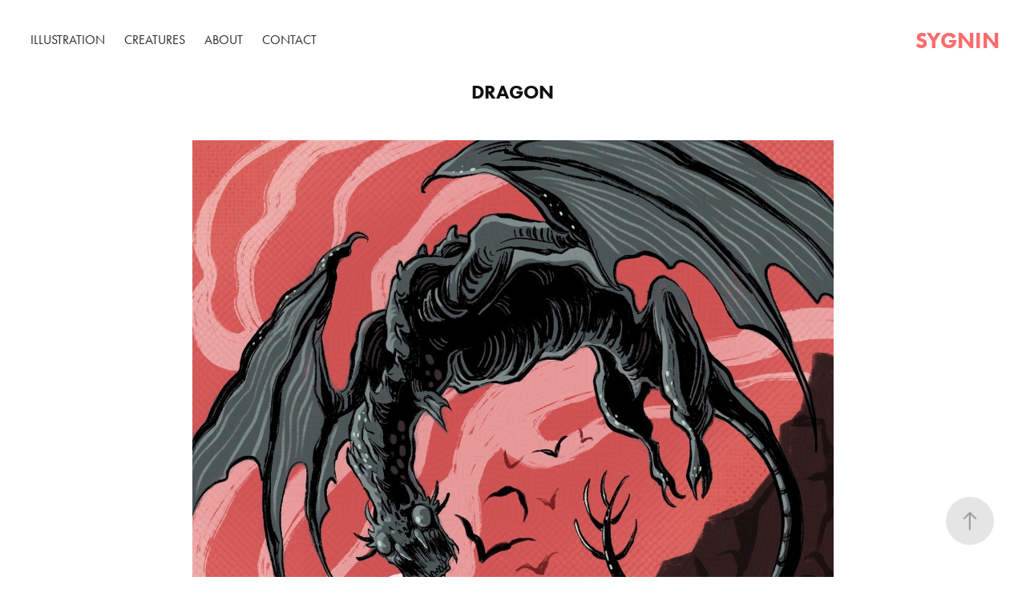

--- FILE ---
content_type: text/html; charset=utf-8
request_url: https://sygnin.com/dragon-1
body_size: 6942
content:
<!DOCTYPE HTML>
<html lang="en-US">
<head>
  <meta charset="UTF-8" />
  <meta name="viewport" content="width=device-width, initial-scale=1" />
      <meta name="keywords"  content="illustration,illustrator,ink,digital,procreate,adobe,sygnin,digital art,fantasy,book,book cover,character art,character portrait,dnd,comics,commissions" />
      <meta name="description"  content="Sygnin is an illustrator based in Ontario, Canada. They specialize in stylized fantasy illustration." />
      <meta name="twitter:card"  content="summary_large_image" />
      <meta name="twitter:site"  content="@AdobePortfolio" />
      <meta  property="og:title" content="Sygnin - Illustrator - Dragon" />
      <meta  property="og:description" content="Sygnin is an illustrator based in Ontario, Canada. They specialize in stylized fantasy illustration." />
      <meta  property="og:image" content="https://cdn.myportfolio.com/a77c8396-a948-4c73-a778-4b3e703a2b24/ccf83e51-0e9f-4794-959c-6abe100f3397_rwc_221x0x705x940x705.JPG?h=2d4f46f668fb0dd42900ddefa2c9be38" />
        <link rel="icon" href="https://cdn.myportfolio.com/a77c8396-a948-4c73-a778-4b3e703a2b24/a6171449-3cab-4173-b3ff-dea659eb36d9_carw_1x1x32.jpg?h=0f31c7e0bebb4ce564ca2e75cd97cd3b" />
        <link rel="apple-touch-icon" href="https://cdn.myportfolio.com/a77c8396-a948-4c73-a778-4b3e703a2b24/6f956197-a7ba-4b0a-9cd4-49ab098148ac_carw_1x1x180.jpg?h=51a7b4f9319a1d619d8955672d8aa9e1" />
      <link rel="stylesheet" href="/dist/css/main.css" type="text/css" />
      <link rel="stylesheet" href="https://cdn.myportfolio.com/a77c8396-a948-4c73-a778-4b3e703a2b24/927905393d0220876a9e86e62425746b1766362779.css?h=75801989ca97972bcadd5908e988c0c3" type="text/css" />
    <link rel="canonical" href="https://sygnin.com/dragon-1" />
      <title>Sygnin - Illustrator - Dragon</title>
    <script type="text/javascript" src="//use.typekit.net/ik/[base64].js?cb=35f77bfb8b50944859ea3d3804e7194e7a3173fb" async onload="
    try {
      window.Typekit.load();
    } catch (e) {
      console.warn('Typekit not loaded.');
    }
    "></script>
</head>
  <body class="transition-enabled">  <div class='page-background-video page-background-video-with-panel'>
  </div>
  <div class="js-responsive-nav">
    <div class="responsive-nav">
      <div class="close-responsive-click-area js-close-responsive-nav">
        <div class="close-responsive-button"></div>
      </div>
          <nav class="nav-container" data-hover-hint="nav" data-hover-hint-placement="bottom-start">
                <div class="gallery-title"><a href="/illustration" >Illustration</a></div>
                <div class="gallery-title"><a href="/creatures" >Creatures</a></div>
      <div class="page-title">
        <a href="/about" >About</a>
      </div>
      <div class="page-title">
        <a href="/contact" >Contact</a>
      </div>
          </nav>
    </div>
  </div>
    <header class="site-header js-site-header " data-context="theme.nav" data-hover-hint="nav" data-hover-hint-placement="top-start">
        <nav class="nav-container" data-hover-hint="nav" data-hover-hint-placement="bottom-start">
                <div class="gallery-title"><a href="/illustration" >Illustration</a></div>
                <div class="gallery-title"><a href="/creatures" >Creatures</a></div>
      <div class="page-title">
        <a href="/about" >About</a>
      </div>
      <div class="page-title">
        <a href="/contact" >Contact</a>
      </div>
        </nav>
        <div class="logo-wrap" data-context="theme.logo.header" data-hover-hint="logo" data-hover-hint-placement="bottom-start">
          <div class="logo e2e-site-logo-text logo-text  ">
              <a href="/illustration" class="preserve-whitespace">sygnin</a>

          </div>
        </div>
        <div class="hamburger-click-area js-hamburger">
          <div class="hamburger">
            <i></i>
            <i></i>
            <i></i>
          </div>
        </div>
    </header>
    <div class="header-placeholder"></div>
  <div class="site-wrap cfix js-site-wrap">
    <div class="site-container">
      <div class="site-content e2e-site-content">
        <main>
  <div class="page-container" data-context="page.page.container" data-hover-hint="pageContainer">
    <section class="page standard-modules">
        <header class="page-header content" data-context="pages" data-identity="id:p63168693d9c2ae25f3561726471ec4dd9a4ad293de4b8294bc9ec" data-hover-hint="pageHeader" data-hover-hint-id="p63168693d9c2ae25f3561726471ec4dd9a4ad293de4b8294bc9ec">
            <h1 class="title preserve-whitespace e2e-site-logo-text">Dragon</h1>
            <p class="description"></p>
        </header>
      <div class="page-content js-page-content" data-context="pages" data-identity="id:p63168693d9c2ae25f3561726471ec4dd9a4ad293de4b8294bc9ec">
        <div id="project-canvas" class="js-project-modules modules content">
          <div id="project-modules">
              
              <div class="project-module module image project-module-image js-js-project-module"  style="padding-top: px;
padding-bottom: px;
  max-width: 800px;
">

  

  
     <div class="js-lightbox" data-src="https://cdn.myportfolio.com/a77c8396-a948-4c73-a778-4b3e703a2b24/b1d3d45d-533d-4972-9c0e-3cf7a9505c36.JPG?h=2679051756e009f29143fee55e1774c3">
           <img
             class="js-lazy e2e-site-project-module-image"
             src="[data-uri]"
             data-src="https://cdn.myportfolio.com/a77c8396-a948-4c73-a778-4b3e703a2b24/b1d3d45d-533d-4972-9c0e-3cf7a9505c36_rw_1200.JPG?h=e6b11e3613ea06ebd4eb1de61f6dfc37"
             data-srcset="https://cdn.myportfolio.com/a77c8396-a948-4c73-a778-4b3e703a2b24/b1d3d45d-533d-4972-9c0e-3cf7a9505c36_rw_600.JPG?h=4f743e71ee56a3480eb3cdfbd5cebea8 600w,https://cdn.myportfolio.com/a77c8396-a948-4c73-a778-4b3e703a2b24/b1d3d45d-533d-4972-9c0e-3cf7a9505c36_rw_1200.JPG?h=e6b11e3613ea06ebd4eb1de61f6dfc37 1200w,"
             data-sizes="(max-width: 1200px) 100vw, 1200px"
             width="1200"
             height="0"
             style="padding-bottom: 77.17%; background: rgba(0, 0, 0, 0.03)"
             
           >
     </div>
  

</div>

              
              
              
              
              
              
              
              
          </div>
        </div>
      </div>
    </section>
          <section class="other-projects" data-context="page.page.other_pages" data-hover-hint="otherPages">
            <div class="title-wrapper">
              <div class="title-container">
                  <h3 class="other-projects-title preserve-whitespace">You may also like</h3>
              </div>
            </div>
            <div class="project-covers">
                  <a class="project-cover js-project-cover-touch hold-space" href="/nightmare" data-context="pages" data-identity="id:p665bd2ac32885f14c5024e41bfac3f756221655865776480bbc46">
                    <div class="cover-content-container">
                      <div class="cover-image-wrap">
                        <div class="cover-image">
                            <div class="cover cover-normal">

            <img
              class="cover__img js-lazy"
              src="https://cdn.myportfolio.com/a77c8396-a948-4c73-a778-4b3e703a2b24/ba7c5f38-590f-4e10-947c-d59ea3f83b14_carw_3x4x32.JPG?h=3c3ba97ec4bcbe0434ed1b377c05e1cd"
              data-src="https://cdn.myportfolio.com/a77c8396-a948-4c73-a778-4b3e703a2b24/ba7c5f38-590f-4e10-947c-d59ea3f83b14_car_3x4.JPG?h=9cb5ea39618a0aef0f937c2fb0abb51b"
              data-srcset="https://cdn.myportfolio.com/a77c8396-a948-4c73-a778-4b3e703a2b24/ba7c5f38-590f-4e10-947c-d59ea3f83b14_carw_3x4x640.JPG?h=2cacabcfe41fdd6a1aa869a85f1e6ef7 640w, https://cdn.myportfolio.com/a77c8396-a948-4c73-a778-4b3e703a2b24/ba7c5f38-590f-4e10-947c-d59ea3f83b14_carw_3x4x1280.JPG?h=a7736be00f0df410e88e5dcebda67c9f 1280w, https://cdn.myportfolio.com/a77c8396-a948-4c73-a778-4b3e703a2b24/ba7c5f38-590f-4e10-947c-d59ea3f83b14_carw_3x4x1366.JPG?h=b792fd09069aaae4640dc89495090247 1366w, https://cdn.myportfolio.com/a77c8396-a948-4c73-a778-4b3e703a2b24/ba7c5f38-590f-4e10-947c-d59ea3f83b14_carw_3x4x1920.JPG?h=8d52775244c3663ea539ed1ca14c5d91 1920w, https://cdn.myportfolio.com/a77c8396-a948-4c73-a778-4b3e703a2b24/ba7c5f38-590f-4e10-947c-d59ea3f83b14_carw_3x4x2560.JPG?h=f8cdd75f4d3622b792001be2b50118eb 2560w, https://cdn.myportfolio.com/a77c8396-a948-4c73-a778-4b3e703a2b24/ba7c5f38-590f-4e10-947c-d59ea3f83b14_carw_3x4x5120.JPG?h=0c78f3caaad37767794d6aef2927ddbf 5120w"
              data-sizes="(max-width: 540px) 100vw, (max-width: 768px) 50vw, calc(1400px / 5)"
            >
                                      </div>
                        </div>
                      </div>
                      <div class="details-wrap">
                        <div class="details">
                          <div class="details-inner">
                              <div class="title preserve-whitespace">Nightmare</div>
                          </div>
                        </div>
                      </div>
                    </div>
                  </a>
                  <a class="project-cover js-project-cover-touch hold-space" href="/cockatrice" data-context="pages" data-identity="id:p61561f5fc17fa31c67d13cb77f52b06f177c54c40730d2c5ac0c8">
                    <div class="cover-content-container">
                      <div class="cover-image-wrap">
                        <div class="cover-image">
                            <div class="cover cover-normal">

            <img
              class="cover__img js-lazy"
              src="https://cdn.myportfolio.com/a77c8396-a948-4c73-a778-4b3e703a2b24/56492638-3404-4160-a77f-e81ca8a3e69d_rwc_0x0x900x1198x32.jpg?h=b305c8ee3e7be7aabb64119960f1e3ea"
              data-src="https://cdn.myportfolio.com/a77c8396-a948-4c73-a778-4b3e703a2b24/56492638-3404-4160-a77f-e81ca8a3e69d_rwc_0x0x900x1198x900.jpg?h=22f1ee94b9910d4e5d2afec2660205da"
              data-srcset="https://cdn.myportfolio.com/a77c8396-a948-4c73-a778-4b3e703a2b24/56492638-3404-4160-a77f-e81ca8a3e69d_rwc_0x0x900x1198x640.jpg?h=1a80b5f516b55e34811ce49bb45f6b79 640w, https://cdn.myportfolio.com/a77c8396-a948-4c73-a778-4b3e703a2b24/56492638-3404-4160-a77f-e81ca8a3e69d_rwc_0x0x900x1198x900.jpg?h=22f1ee94b9910d4e5d2afec2660205da 1280w, https://cdn.myportfolio.com/a77c8396-a948-4c73-a778-4b3e703a2b24/56492638-3404-4160-a77f-e81ca8a3e69d_rwc_0x0x900x1198x900.jpg?h=22f1ee94b9910d4e5d2afec2660205da 1366w, https://cdn.myportfolio.com/a77c8396-a948-4c73-a778-4b3e703a2b24/56492638-3404-4160-a77f-e81ca8a3e69d_rwc_0x0x900x1198x900.jpg?h=22f1ee94b9910d4e5d2afec2660205da 1920w, https://cdn.myportfolio.com/a77c8396-a948-4c73-a778-4b3e703a2b24/56492638-3404-4160-a77f-e81ca8a3e69d_rwc_0x0x900x1198x900.jpg?h=22f1ee94b9910d4e5d2afec2660205da 2560w, https://cdn.myportfolio.com/a77c8396-a948-4c73-a778-4b3e703a2b24/56492638-3404-4160-a77f-e81ca8a3e69d_rwc_0x0x900x1198x900.jpg?h=22f1ee94b9910d4e5d2afec2660205da 5120w"
              data-sizes="(max-width: 540px) 100vw, (max-width: 768px) 50vw, calc(1400px / 5)"
            >
                                      </div>
                        </div>
                      </div>
                      <div class="details-wrap">
                        <div class="details">
                          <div class="details-inner">
                              <div class="title preserve-whitespace">Cockatrice</div>
                          </div>
                        </div>
                      </div>
                    </div>
                  </a>
                  <a class="project-cover js-project-cover-touch hold-space" href="/crow" data-context="pages" data-identity="id:p631686f7dd289eca286299322be9c3840cec4db05f918439aed43">
                    <div class="cover-content-container">
                      <div class="cover-image-wrap">
                        <div class="cover-image">
                            <div class="cover cover-normal">

            <img
              class="cover__img js-lazy"
              src="https://cdn.myportfolio.com/a77c8396-a948-4c73-a778-4b3e703a2b24/1d3e6a21-9ce4-4d02-adbe-8584f632c7f5_rwc_0x0x940x1251x32.jpg?h=f1cd8dd1863376a912151c4925da5894"
              data-src="https://cdn.myportfolio.com/a77c8396-a948-4c73-a778-4b3e703a2b24/1d3e6a21-9ce4-4d02-adbe-8584f632c7f5_rwc_0x0x940x1251x940.jpg?h=d6893a537f72daabe25357889357cb0c"
              data-srcset="https://cdn.myportfolio.com/a77c8396-a948-4c73-a778-4b3e703a2b24/1d3e6a21-9ce4-4d02-adbe-8584f632c7f5_rwc_0x0x940x1251x640.jpg?h=40fb0def3ac253b2ef97f4d7394f03c7 640w, https://cdn.myportfolio.com/a77c8396-a948-4c73-a778-4b3e703a2b24/1d3e6a21-9ce4-4d02-adbe-8584f632c7f5_rwc_0x0x940x1251x940.jpg?h=d6893a537f72daabe25357889357cb0c 1280w, https://cdn.myportfolio.com/a77c8396-a948-4c73-a778-4b3e703a2b24/1d3e6a21-9ce4-4d02-adbe-8584f632c7f5_rwc_0x0x940x1251x940.jpg?h=d6893a537f72daabe25357889357cb0c 1366w, https://cdn.myportfolio.com/a77c8396-a948-4c73-a778-4b3e703a2b24/1d3e6a21-9ce4-4d02-adbe-8584f632c7f5_rwc_0x0x940x1251x940.jpg?h=d6893a537f72daabe25357889357cb0c 1920w, https://cdn.myportfolio.com/a77c8396-a948-4c73-a778-4b3e703a2b24/1d3e6a21-9ce4-4d02-adbe-8584f632c7f5_rwc_0x0x940x1251x940.jpg?h=d6893a537f72daabe25357889357cb0c 2560w, https://cdn.myportfolio.com/a77c8396-a948-4c73-a778-4b3e703a2b24/1d3e6a21-9ce4-4d02-adbe-8584f632c7f5_rwc_0x0x940x1251x940.jpg?h=d6893a537f72daabe25357889357cb0c 5120w"
              data-sizes="(max-width: 540px) 100vw, (max-width: 768px) 50vw, calc(1400px / 5)"
            >
                                      </div>
                        </div>
                      </div>
                      <div class="details-wrap">
                        <div class="details">
                          <div class="details-inner">
                              <div class="title preserve-whitespace">Crow</div>
                          </div>
                        </div>
                      </div>
                    </div>
                  </a>
                  <a class="project-cover js-project-cover-touch hold-space" href="/god-of-the-forest" data-context="pages" data-identity="id:p6108a6c7262ef72928c6238e5f1df53d33c7ca2ce85afd8261b68">
                    <div class="cover-content-container">
                      <div class="cover-image-wrap">
                        <div class="cover-image">
                            <div class="cover cover-normal">

            <img
              class="cover__img js-lazy"
              src="https://cdn.myportfolio.com/a77c8396-a948-4c73-a778-4b3e703a2b24/c23324ab-9a14-4f18-a7c6-85b2fde74f10_rwc_0x0x900x1198x32.JPG?h=8dbfea30bcb6fa50e36f408f30be7713"
              data-src="https://cdn.myportfolio.com/a77c8396-a948-4c73-a778-4b3e703a2b24/c23324ab-9a14-4f18-a7c6-85b2fde74f10_rwc_0x0x900x1198x900.JPG?h=00b20fc465ac43b9726164ff784d865a"
              data-srcset="https://cdn.myportfolio.com/a77c8396-a948-4c73-a778-4b3e703a2b24/c23324ab-9a14-4f18-a7c6-85b2fde74f10_rwc_0x0x900x1198x640.JPG?h=b01f122d1ba70050e5392b3b6b6ea317 640w, https://cdn.myportfolio.com/a77c8396-a948-4c73-a778-4b3e703a2b24/c23324ab-9a14-4f18-a7c6-85b2fde74f10_rwc_0x0x900x1198x900.JPG?h=00b20fc465ac43b9726164ff784d865a 1280w, https://cdn.myportfolio.com/a77c8396-a948-4c73-a778-4b3e703a2b24/c23324ab-9a14-4f18-a7c6-85b2fde74f10_rwc_0x0x900x1198x900.JPG?h=00b20fc465ac43b9726164ff784d865a 1366w, https://cdn.myportfolio.com/a77c8396-a948-4c73-a778-4b3e703a2b24/c23324ab-9a14-4f18-a7c6-85b2fde74f10_rwc_0x0x900x1198x900.JPG?h=00b20fc465ac43b9726164ff784d865a 1920w, https://cdn.myportfolio.com/a77c8396-a948-4c73-a778-4b3e703a2b24/c23324ab-9a14-4f18-a7c6-85b2fde74f10_rwc_0x0x900x1198x900.JPG?h=00b20fc465ac43b9726164ff784d865a 2560w, https://cdn.myportfolio.com/a77c8396-a948-4c73-a778-4b3e703a2b24/c23324ab-9a14-4f18-a7c6-85b2fde74f10_rwc_0x0x900x1198x900.JPG?h=00b20fc465ac43b9726164ff784d865a 5120w"
              data-sizes="(max-width: 540px) 100vw, (max-width: 768px) 50vw, calc(1400px / 5)"
            >
                                      </div>
                        </div>
                      </div>
                      <div class="details-wrap">
                        <div class="details">
                          <div class="details-inner">
                              <div class="title preserve-whitespace">God of the Forest</div>
                          </div>
                        </div>
                      </div>
                    </div>
                  </a>
                  <a class="project-cover js-project-cover-touch hold-space" href="/ghidorah" data-context="pages" data-identity="id:p689d3aada5753916a5a1ae4a1fd01590ad8d6057031ee36c1a1a9">
                    <div class="cover-content-container">
                      <div class="cover-image-wrap">
                        <div class="cover-image">
                            <div class="cover cover-normal">

            <img
              class="cover__img js-lazy"
              src="https://cdn.myportfolio.com/a77c8396-a948-4c73-a778-4b3e703a2b24/e123f821-00d1-4b5c-a36c-b1c0d29c154b_carw_3x4x32.jpg?h=72aac7520cde57a31e3f9eec83f99dd3"
              data-src="https://cdn.myportfolio.com/a77c8396-a948-4c73-a778-4b3e703a2b24/e123f821-00d1-4b5c-a36c-b1c0d29c154b_car_3x4.jpg?h=a0a3066caf98523bb8bc511ec1d6ef95"
              data-srcset="https://cdn.myportfolio.com/a77c8396-a948-4c73-a778-4b3e703a2b24/e123f821-00d1-4b5c-a36c-b1c0d29c154b_carw_3x4x640.jpg?h=934218f237accf1b6757aa3b340ee17c 640w, https://cdn.myportfolio.com/a77c8396-a948-4c73-a778-4b3e703a2b24/e123f821-00d1-4b5c-a36c-b1c0d29c154b_carw_3x4x1280.jpg?h=aae6deaefdd2dddd7b906cec6d1a88bd 1280w, https://cdn.myportfolio.com/a77c8396-a948-4c73-a778-4b3e703a2b24/e123f821-00d1-4b5c-a36c-b1c0d29c154b_carw_3x4x1366.jpg?h=7f0ae127162eaa078e8f3ba202ceb0d6 1366w, https://cdn.myportfolio.com/a77c8396-a948-4c73-a778-4b3e703a2b24/e123f821-00d1-4b5c-a36c-b1c0d29c154b_carw_3x4x1920.jpg?h=60c3098bf9927940b20d1f5c4dd0a5ec 1920w, https://cdn.myportfolio.com/a77c8396-a948-4c73-a778-4b3e703a2b24/e123f821-00d1-4b5c-a36c-b1c0d29c154b_carw_3x4x2560.jpg?h=8651913047f1c2a3b4e50d685885f21c 2560w, https://cdn.myportfolio.com/a77c8396-a948-4c73-a778-4b3e703a2b24/e123f821-00d1-4b5c-a36c-b1c0d29c154b_carw_3x4x5120.jpg?h=5982ecbd093288ca8e42a67f075c3490 5120w"
              data-sizes="(max-width: 540px) 100vw, (max-width: 768px) 50vw, calc(1400px / 5)"
            >
                                      </div>
                        </div>
                      </div>
                      <div class="details-wrap">
                        <div class="details">
                          <div class="details-inner">
                              <div class="title preserve-whitespace">Ghidorah</div>
                          </div>
                        </div>
                      </div>
                    </div>
                  </a>
                  <a class="project-cover js-project-cover-touch hold-space" href="/black-tiger" data-context="pages" data-identity="id:p62093a455ba987071912e3a69eed915c1c7d339f4aef01c8475ed">
                    <div class="cover-content-container">
                      <div class="cover-image-wrap">
                        <div class="cover-image">
                            <div class="cover cover-normal">

            <img
              class="cover__img js-lazy"
              src="https://cdn.myportfolio.com/a77c8396-a948-4c73-a778-4b3e703a2b24/13776573-0856-4f92-8144-019a783572d5_carw_3x4x32.JPG?h=b675871c3916726e78677ea7b0ecb661"
              data-src="https://cdn.myportfolio.com/a77c8396-a948-4c73-a778-4b3e703a2b24/13776573-0856-4f92-8144-019a783572d5_car_3x4.JPG?h=65308cd41c1cef3de7e77bea24bb872a"
              data-srcset="https://cdn.myportfolio.com/a77c8396-a948-4c73-a778-4b3e703a2b24/13776573-0856-4f92-8144-019a783572d5_carw_3x4x640.JPG?h=1fcb6d284a125d8a961aa1135152a67c 640w, https://cdn.myportfolio.com/a77c8396-a948-4c73-a778-4b3e703a2b24/13776573-0856-4f92-8144-019a783572d5_carw_3x4x1280.JPG?h=5cb2fed0ed5739c02ec8c874eba2b88c 1280w, https://cdn.myportfolio.com/a77c8396-a948-4c73-a778-4b3e703a2b24/13776573-0856-4f92-8144-019a783572d5_carw_3x4x1366.JPG?h=6f15b875a6865912ee8a422a8534d78a 1366w, https://cdn.myportfolio.com/a77c8396-a948-4c73-a778-4b3e703a2b24/13776573-0856-4f92-8144-019a783572d5_carw_3x4x1920.JPG?h=7b56e2521299bc2327b50bfc4ebeeb24 1920w, https://cdn.myportfolio.com/a77c8396-a948-4c73-a778-4b3e703a2b24/13776573-0856-4f92-8144-019a783572d5_carw_3x4x2560.JPG?h=395560f6b3a7a5ac57d35e9c93b6a7d7 2560w, https://cdn.myportfolio.com/a77c8396-a948-4c73-a778-4b3e703a2b24/13776573-0856-4f92-8144-019a783572d5_carw_3x4x5120.JPG?h=20d441077eaac97e64b8b07bb2422a49 5120w"
              data-sizes="(max-width: 540px) 100vw, (max-width: 768px) 50vw, calc(1400px / 5)"
            >
                                      </div>
                        </div>
                      </div>
                      <div class="details-wrap">
                        <div class="details">
                          <div class="details-inner">
                              <div class="title preserve-whitespace">Black Tiger</div>
                          </div>
                        </div>
                      </div>
                    </div>
                  </a>
                  <a class="project-cover js-project-cover-touch hold-space" href="/puffins" data-context="pages" data-identity="id:p665be1cda4061378f7835142033980cf3df5d85ec951aa9dece46">
                    <div class="cover-content-container">
                      <div class="cover-image-wrap">
                        <div class="cover-image">
                            <div class="cover cover-normal">

            <img
              class="cover__img js-lazy"
              src="https://cdn.myportfolio.com/a77c8396-a948-4c73-a778-4b3e703a2b24/f219865a-e726-4f1c-9ffd-06190c1dabe9_carw_3x4x32.JPG?h=f094a832d12c068672b168fa6bf3fe6e"
              data-src="https://cdn.myportfolio.com/a77c8396-a948-4c73-a778-4b3e703a2b24/f219865a-e726-4f1c-9ffd-06190c1dabe9_car_3x4.JPG?h=59c3a7b475679f9727eb19473777268c"
              data-srcset="https://cdn.myportfolio.com/a77c8396-a948-4c73-a778-4b3e703a2b24/f219865a-e726-4f1c-9ffd-06190c1dabe9_carw_3x4x640.JPG?h=826d6d947a05e05f48fc22e8d86a9cd4 640w, https://cdn.myportfolio.com/a77c8396-a948-4c73-a778-4b3e703a2b24/f219865a-e726-4f1c-9ffd-06190c1dabe9_carw_3x4x1280.JPG?h=e13325caa520f48c6191e1a5315873e8 1280w, https://cdn.myportfolio.com/a77c8396-a948-4c73-a778-4b3e703a2b24/f219865a-e726-4f1c-9ffd-06190c1dabe9_carw_3x4x1366.JPG?h=d206d382e82e26871c5448bbaadab937 1366w, https://cdn.myportfolio.com/a77c8396-a948-4c73-a778-4b3e703a2b24/f219865a-e726-4f1c-9ffd-06190c1dabe9_carw_3x4x1920.JPG?h=00cde5d760701352c797e0e19f34b0ad 1920w, https://cdn.myportfolio.com/a77c8396-a948-4c73-a778-4b3e703a2b24/f219865a-e726-4f1c-9ffd-06190c1dabe9_carw_3x4x2560.JPG?h=7ba233d9ac2217e3897437da0c07e42d 2560w, https://cdn.myportfolio.com/a77c8396-a948-4c73-a778-4b3e703a2b24/f219865a-e726-4f1c-9ffd-06190c1dabe9_carw_3x4x5120.JPG?h=f4abd92f8bd4f0696d402eabef269e7e 5120w"
              data-sizes="(max-width: 540px) 100vw, (max-width: 768px) 50vw, calc(1400px / 5)"
            >
                                      </div>
                        </div>
                      </div>
                      <div class="details-wrap">
                        <div class="details">
                          <div class="details-inner">
                              <div class="title preserve-whitespace">Puffins</div>
                          </div>
                        </div>
                      </div>
                    </div>
                  </a>
                  <a class="project-cover js-project-cover-touch hold-space" href="/chocobos" data-context="pages" data-identity="id:p60e4e79c8a5c78b71c565207cc1460b6fe59802c837e46ed6e551">
                    <div class="cover-content-container">
                      <div class="cover-image-wrap">
                        <div class="cover-image">
                            <div class="cover cover-normal">

            <img
              class="cover__img js-lazy"
              src="https://cdn.myportfolio.com/a77c8396-a948-4c73-a778-4b3e703a2b24/63a11c2a-4d9e-48e8-bfa1-5a584a2917bd_rwc_0x0x900x1198x32.jpg?h=d6eb847fa7269c636c345d5577fd116a"
              data-src="https://cdn.myportfolio.com/a77c8396-a948-4c73-a778-4b3e703a2b24/63a11c2a-4d9e-48e8-bfa1-5a584a2917bd_rwc_0x0x900x1198x900.jpg?h=a48a14cdb5cb110c46f8e24f9d636eb3"
              data-srcset="https://cdn.myportfolio.com/a77c8396-a948-4c73-a778-4b3e703a2b24/63a11c2a-4d9e-48e8-bfa1-5a584a2917bd_rwc_0x0x900x1198x640.jpg?h=d608c01ce660edde7d62d06e9909485b 640w, https://cdn.myportfolio.com/a77c8396-a948-4c73-a778-4b3e703a2b24/63a11c2a-4d9e-48e8-bfa1-5a584a2917bd_rwc_0x0x900x1198x900.jpg?h=a48a14cdb5cb110c46f8e24f9d636eb3 1280w, https://cdn.myportfolio.com/a77c8396-a948-4c73-a778-4b3e703a2b24/63a11c2a-4d9e-48e8-bfa1-5a584a2917bd_rwc_0x0x900x1198x900.jpg?h=a48a14cdb5cb110c46f8e24f9d636eb3 1366w, https://cdn.myportfolio.com/a77c8396-a948-4c73-a778-4b3e703a2b24/63a11c2a-4d9e-48e8-bfa1-5a584a2917bd_rwc_0x0x900x1198x900.jpg?h=a48a14cdb5cb110c46f8e24f9d636eb3 1920w, https://cdn.myportfolio.com/a77c8396-a948-4c73-a778-4b3e703a2b24/63a11c2a-4d9e-48e8-bfa1-5a584a2917bd_rwc_0x0x900x1198x900.jpg?h=a48a14cdb5cb110c46f8e24f9d636eb3 2560w, https://cdn.myportfolio.com/a77c8396-a948-4c73-a778-4b3e703a2b24/63a11c2a-4d9e-48e8-bfa1-5a584a2917bd_rwc_0x0x900x1198x900.jpg?h=a48a14cdb5cb110c46f8e24f9d636eb3 5120w"
              data-sizes="(max-width: 540px) 100vw, (max-width: 768px) 50vw, calc(1400px / 5)"
            >
                                      </div>
                        </div>
                      </div>
                      <div class="details-wrap">
                        <div class="details">
                          <div class="details-inner">
                              <div class="title preserve-whitespace">Chocobos</div>
                          </div>
                        </div>
                      </div>
                    </div>
                  </a>
                  <a class="project-cover js-project-cover-touch hold-space" href="/green-bird" data-context="pages" data-identity="id:p665be1a5cf14df820fa41ccf52ffd71256fece8fcedcfff42c6c3">
                    <div class="cover-content-container">
                      <div class="cover-image-wrap">
                        <div class="cover-image">
                            <div class="cover cover-normal">

            <img
              class="cover__img js-lazy"
              src="https://cdn.myportfolio.com/a77c8396-a948-4c73-a778-4b3e703a2b24/e1b3a1b5-8653-47e1-a9ae-47169abed4f6_carw_3x4x32.JPG?h=fd9faa64e1c2aad77376b7a444c7f3fe"
              data-src="https://cdn.myportfolio.com/a77c8396-a948-4c73-a778-4b3e703a2b24/e1b3a1b5-8653-47e1-a9ae-47169abed4f6_car_3x4.JPG?h=348a03760e002c3d666fe8cac0a8981f"
              data-srcset="https://cdn.myportfolio.com/a77c8396-a948-4c73-a778-4b3e703a2b24/e1b3a1b5-8653-47e1-a9ae-47169abed4f6_carw_3x4x640.JPG?h=a45ff1f9ccabe73e6040d02276c0e63a 640w, https://cdn.myportfolio.com/a77c8396-a948-4c73-a778-4b3e703a2b24/e1b3a1b5-8653-47e1-a9ae-47169abed4f6_carw_3x4x1280.JPG?h=a64398f3b2d62b5f0c9c288cadc7771b 1280w, https://cdn.myportfolio.com/a77c8396-a948-4c73-a778-4b3e703a2b24/e1b3a1b5-8653-47e1-a9ae-47169abed4f6_carw_3x4x1366.JPG?h=5eb76cecc321c435e9bbbd3619c3bf38 1366w, https://cdn.myportfolio.com/a77c8396-a948-4c73-a778-4b3e703a2b24/e1b3a1b5-8653-47e1-a9ae-47169abed4f6_carw_3x4x1920.JPG?h=ab1c52b5fa029114d084d14dfd6276cd 1920w, https://cdn.myportfolio.com/a77c8396-a948-4c73-a778-4b3e703a2b24/e1b3a1b5-8653-47e1-a9ae-47169abed4f6_carw_3x4x2560.JPG?h=fbbbc27194d415ad09740d54f799039c 2560w, https://cdn.myportfolio.com/a77c8396-a948-4c73-a778-4b3e703a2b24/e1b3a1b5-8653-47e1-a9ae-47169abed4f6_carw_3x4x5120.JPG?h=6b52b0b66130939c19232b17ffc3d6b3 5120w"
              data-sizes="(max-width: 540px) 100vw, (max-width: 768px) 50vw, calc(1400px / 5)"
            >
                                      </div>
                        </div>
                      </div>
                      <div class="details-wrap">
                        <div class="details">
                          <div class="details-inner">
                              <div class="title preserve-whitespace">Green bird</div>
                          </div>
                        </div>
                      </div>
                    </div>
                  </a>
                  <a class="project-cover js-project-cover-touch hold-space" href="/okami" data-context="pages" data-identity="id:p63168734a0335a57ea47c0481c39f7dd4ddb80a4d4c94d6b1d83b">
                    <div class="cover-content-container">
                      <div class="cover-image-wrap">
                        <div class="cover-image">
                            <div class="cover cover-normal">

            <img
              class="cover__img js-lazy"
              src="https://cdn.myportfolio.com/a77c8396-a948-4c73-a778-4b3e703a2b24/038602f3-80f1-41d1-a089-1bfe7219a44d_rwc_0x0x940x1251x32.jpg?h=7f704070848dd736a89755a0ee40c6da"
              data-src="https://cdn.myportfolio.com/a77c8396-a948-4c73-a778-4b3e703a2b24/038602f3-80f1-41d1-a089-1bfe7219a44d_rwc_0x0x940x1251x940.jpg?h=bf9d773930cde7b344cb1b3ff83abfbe"
              data-srcset="https://cdn.myportfolio.com/a77c8396-a948-4c73-a778-4b3e703a2b24/038602f3-80f1-41d1-a089-1bfe7219a44d_rwc_0x0x940x1251x640.jpg?h=3850d686626a56b851762017c396946c 640w, https://cdn.myportfolio.com/a77c8396-a948-4c73-a778-4b3e703a2b24/038602f3-80f1-41d1-a089-1bfe7219a44d_rwc_0x0x940x1251x940.jpg?h=bf9d773930cde7b344cb1b3ff83abfbe 1280w, https://cdn.myportfolio.com/a77c8396-a948-4c73-a778-4b3e703a2b24/038602f3-80f1-41d1-a089-1bfe7219a44d_rwc_0x0x940x1251x940.jpg?h=bf9d773930cde7b344cb1b3ff83abfbe 1366w, https://cdn.myportfolio.com/a77c8396-a948-4c73-a778-4b3e703a2b24/038602f3-80f1-41d1-a089-1bfe7219a44d_rwc_0x0x940x1251x940.jpg?h=bf9d773930cde7b344cb1b3ff83abfbe 1920w, https://cdn.myportfolio.com/a77c8396-a948-4c73-a778-4b3e703a2b24/038602f3-80f1-41d1-a089-1bfe7219a44d_rwc_0x0x940x1251x940.jpg?h=bf9d773930cde7b344cb1b3ff83abfbe 2560w, https://cdn.myportfolio.com/a77c8396-a948-4c73-a778-4b3e703a2b24/038602f3-80f1-41d1-a089-1bfe7219a44d_rwc_0x0x940x1251x940.jpg?h=bf9d773930cde7b344cb1b3ff83abfbe 5120w"
              data-sizes="(max-width: 540px) 100vw, (max-width: 768px) 50vw, calc(1400px / 5)"
            >
                                      </div>
                        </div>
                      </div>
                      <div class="details-wrap">
                        <div class="details">
                          <div class="details-inner">
                              <div class="title preserve-whitespace">Okami</div>
                          </div>
                        </div>
                      </div>
                    </div>
                  </a>
            </div>
          </section>
        <section class="back-to-top" data-hover-hint="backToTop">
          <a href="#"><span class="arrow">&uarr;</span><span class="preserve-whitespace">Back to Top</span></a>
        </section>
        <a class="back-to-top-fixed js-back-to-top back-to-top-fixed-with-panel" data-hover-hint="backToTop" data-hover-hint-placement="top-start" href="#">
          <svg version="1.1" id="Layer_1" xmlns="http://www.w3.org/2000/svg" xmlns:xlink="http://www.w3.org/1999/xlink" x="0px" y="0px"
           viewBox="0 0 26 26" style="enable-background:new 0 0 26 26;" xml:space="preserve" class="icon icon-back-to-top">
          <g>
            <path d="M13.8,1.3L21.6,9c0.1,0.1,0.1,0.3,0.2,0.4c0.1,0.1,0.1,0.3,0.1,0.4s0,0.3-0.1,0.4c-0.1,0.1-0.1,0.3-0.3,0.4
              c-0.1,0.1-0.2,0.2-0.4,0.3c-0.2,0.1-0.3,0.1-0.4,0.1c-0.1,0-0.3,0-0.4-0.1c-0.2-0.1-0.3-0.2-0.4-0.3L14.2,5l0,19.1
              c0,0.2-0.1,0.3-0.1,0.5c0,0.1-0.1,0.3-0.3,0.4c-0.1,0.1-0.2,0.2-0.4,0.3c-0.1,0.1-0.3,0.1-0.5,0.1c-0.1,0-0.3,0-0.4-0.1
              c-0.1-0.1-0.3-0.1-0.4-0.3c-0.1-0.1-0.2-0.2-0.3-0.4c-0.1-0.1-0.1-0.3-0.1-0.5l0-19.1l-5.7,5.7C6,10.8,5.8,10.9,5.7,11
              c-0.1,0.1-0.3,0.1-0.4,0.1c-0.2,0-0.3,0-0.4-0.1c-0.1-0.1-0.3-0.2-0.4-0.3c-0.1-0.1-0.1-0.2-0.2-0.4C4.1,10.2,4,10.1,4.1,9.9
              c0-0.1,0-0.3,0.1-0.4c0-0.1,0.1-0.3,0.3-0.4l7.7-7.8c0.1,0,0.2-0.1,0.2-0.1c0,0,0.1-0.1,0.2-0.1c0.1,0,0.2,0,0.2-0.1
              c0.1,0,0.1,0,0.2,0c0,0,0.1,0,0.2,0c0.1,0,0.2,0,0.2,0.1c0.1,0,0.1,0.1,0.2,0.1C13.7,1.2,13.8,1.2,13.8,1.3z"/>
          </g>
          </svg>
        </a>
  </div>
              <footer class="site-footer" data-hover-hint="footer">
                  <div class="social pf-footer-social" data-context="theme.footer" data-hover-hint="footerSocialIcons">
                    <ul>
                          <li>
                            <a href="https://bsky.app/profile/sygnin.com" target="_blank">
                              <svg version="1.1" id="Layer_1" xmlns="http://www.w3.org/2000/svg" xmlns:xlink="http://www.w3.org/1999/xlink" x="0px" y="0px" viewBox="0 0 30 24" style="enable-background:new 0 0 30 24;" xml:space="preserve" class="icon">
                                <path d="M9.90174 5.077C11.9654 6.64106 14.1851 9.81232 15.0001 11.5142C15.8151 9.81245 18.0346 6.64103 20.0984 5.077C21.5874 3.94843 24 3.07521 24 5.85384C24 6.40877 23.6848 10.5155 23.5 11.1823C22.8575 13.5002 20.5162 14.0914 18.4337 13.7336C22.074 14.3591 23 16.4309 21.0001 18.5028C17.2018 22.4376 15.5409 17.5155 15.1151 16.2543C15.037 16.0231 15.0005 15.9149 15 16.0069C14.9995 15.9149 14.963 16.0231 14.8849 16.2543C14.4593 17.5155 12.7984 22.4377 8.9999 18.5028C6.99993 16.4309 7.92596 14.359 11.5663 13.7336C9.48369 14.0914 7.1424 13.5002 6.49999 11.1823C6.31515 10.5155 6 6.40871 6 5.85384C6 3.07521 8.41267 3.94843 9.90163 5.077H9.90174Z" />
                              </svg>
                            </a>
                          </li>
                            <li>
                              <a href="http://sygnin.tumblr.com" target="_blank">
                                <svg xmlns="http://www.w3.org/2000/svg" xmlns:xlink="http://www.w3.org/1999/xlink" version="1.1" id="Layer_1" viewBox="0 0 30 24" xml:space="preserve" class="icon"><path d="M18.74 16.78c-0.29 0.14-0.85 0.26-1.26 0.28c-1.25 0.03-1.49-0.9-1.5-1.58V10.5h3.14V8.08h-3.13V4 c0 0-2.25 0-2.29 0c-0.04 0-0.1 0.03-0.11 0.12c-0.13 1.25-0.7 3.43-3.08 4.31v2.07h1.58v5.23c0 1.8 1.3 4.3 4.7 4.3 c1.15-0.02 2.42-0.51 2.71-0.94L18.74 16.78z"/></svg>
                              </a>
                            </li>
                            <li>
                              <a href="mailto:sygnin@gmail.com">
                                <svg version="1.1" id="Layer_1" xmlns="http://www.w3.org/2000/svg" xmlns:xlink="http://www.w3.org/1999/xlink" x="0px" y="0px" viewBox="0 0 30 24" style="enable-background:new 0 0 30 24;" xml:space="preserve" class="icon">
                                  <g>
                                    <path d="M15,13L7.1,7.1c0-0.5,0.4-1,1-1h13.8c0.5,0,1,0.4,1,1L15,13z M15,14.8l7.9-5.9v8.1c0,0.5-0.4,1-1,1H8.1c-0.5,0-1-0.4-1-1 V8.8L15,14.8z"/>
                                  </g>
                                </svg>
                              </a>
                            </li>
                    </ul>
                  </div>
                <div class="footer-text">
                  Sygnin is an illustrator specializing in fantasy illustration, based in Ontario, Canada. All images here are © copyright Sygnin and/or respective clients. Fanart created for personal use only.  No reproduction of artwork without consent. No usage of work to train AI generators of any kind. For usage and work enquiries, please contact sygnin[@]gmail.com
                </div>
              </footer>
        </main>
      </div>
    </div>
  </div>
</body>
<script type="text/javascript">
  // fix for Safari's back/forward cache
  window.onpageshow = function(e) {
    if (e.persisted) { window.location.reload(); }
  };
</script>
  <script type="text/javascript">var __config__ = {"page_id":"p63168693d9c2ae25f3561726471ec4dd9a4ad293de4b8294bc9ec","theme":{"name":"marta\/tom"},"pageTransition":true,"linkTransition":true,"disableDownload":false,"localizedValidationMessages":{"required":"This field is required","Email":"This field must be a valid email address"},"lightbox":{"enabled":true,"color":{"opacity":0.94,"hex":"#fff"}},"cookie_banner":{"enabled":false},"googleAnalytics":{"trackingCode":"G-XMQPQK4RB5","anonymization":false}};</script>
  <script type="text/javascript" src="/site/translations?cb=35f77bfb8b50944859ea3d3804e7194e7a3173fb"></script>
  <script type="text/javascript" src="/dist/js/main.js?cb=35f77bfb8b50944859ea3d3804e7194e7a3173fb"></script>
</html>
